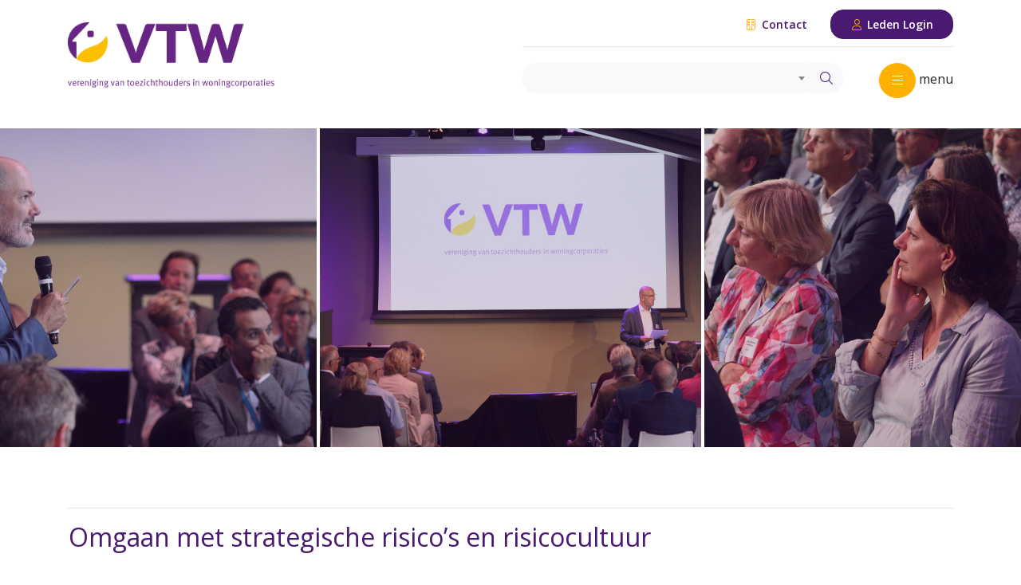

--- FILE ---
content_type: text/html; charset=UTF-8
request_url: https://vtw.nl/nieuwsbrief/150/artikel/1164
body_size: 13664
content:
<!DOCTYPE html>
<html lang="en">
<head>
    <meta charset="utf-8">
    <meta http-equiv="X-UA-Compatible" content="IE=edge">
    <meta name="viewport" content="width=device-width, initial-scale=1">
    
    <title>Vereniging van Toezichthouders in Woningcorporaties</title>

    <link rel="stylesheet" href="https://stackpath.bootstrapcdn.com/bootstrap/4.3.1/css/bootstrap.min.css" integrity="sha384-ggOyR0iXCbMQv3Xipma34MD+dH/1fQ784/j6cY/iJTQUOhcWr7x9JvoRxT2MZw1T" crossorigin="anonymous">

    <link media="all" type="text/css" rel="stylesheet" href="https://vtw.nl/assets/site/plugins/toastr/toastr.min.css">
    <link media="all" type="text/css" rel="stylesheet" href="https://cdnjs.cloudflare.com/ajax/libs/select2/4.0.7/css/select2.min.css">
    <link media="all" type="text/css" rel="stylesheet" href="https://vtw.nl/assets/site/plugins/star-rating/css/star-rating.min.css">

    <link media="all" type="text/css" rel="stylesheet" href="https://vtw.nl/assets/site/css/style.css?v=6">

	
	<script src="https://kit.fontawesome.com/33b386322e.js"></script>

    <!--[if lt IE 9]>
    <script src="https://oss.maxcdn.com/html5shiv/3.7.2/html5shiv.min.js"></script>
    <script src="https://oss.maxcdn.com/respond/1.4.2/respond.min.js"></script>
    <![endif]-->

    
    <!-- Google tag (gtag.js) -->
<script async src="https://www.googletagmanager.com/gtag/js?id=G-LKJDFPCEGX"></script>
<script>
  window.dataLayer = window.dataLayer || [];
  function gtag(){dataLayer.push(arguments);}
  gtag('js', new Date());

  gtag('config', 'G-LKJDFPCEGX');
</script>
</head>
<body>

<div class="top">
    <div class="container">
        <div class="row">
            <div class="col-sm-6">
                <div class="top-logo">
                    <a href="https://vtw.nl">
                        <img src="https://vtw.nl/assets/site/images/logo.png" width="330">
                    </a>
                </div>
            </div>

            <div class="col-sm-6">
                <div class="top-menu">
                    <a href="/contact" class="btn btn-sm btn-link">
                        <i class="fal fa-fw fa-building"></i>
                        Contact
                    </a>

                    <a href="https://leden.vtw.nl" class="btn btn-sm btn-secondary">
                        <i class="fal fa-fw fa-user"></i>
                        Leden Login
                    </a>
                </div>

                <div class="top-navigation">
                    <form method="GET" action="https://vtw.nl/zoekresultaten" accept-charset="UTF-8" id="search-form" class="search">
                    <div class="form-row">
                        <div class="form-group col-9">
                            <div class="input-group mb-3">
                                <select class="form-control searchfield" name="q"><option value="" selected="selected"></option><option value="Aad Koster">Aad Koster</option><option value="aanmelding / contributie / opzegging lidmaatschap VTW">aanmelding / contributie / opzegging lidmaatschap VTW</option><option value="aansprakelijkheid">aansprakelijkheid</option><option value="aanspreekbare commissaris">aanspreekbare commissaris</option><option value="aantal commissariaten / limiteringsregeling BW / maximum aantal">aantal commissariaten / limiteringsregeling BW / maximum aantal</option><option value="accountant / accountantskosten">accountant / accountantskosten</option><option value="accountantsprotocol">accountantsprotocol</option><option value="achmea">achmea</option><option value="actueel in de volkshuisvesting / politiek nieuwsoverzicht">actueel in de volkshuisvesting / politiek nieuwsoverzicht</option><option value="adr">adr</option><option value="adviesbureaus RvC corporatiesector">adviesbureaus RvC corporatiesector</option><option value="Aedes">Aedes</option><option value="Aedes benchmark">Aedes benchmark</option><option value="Aedes Magazine">Aedes Magazine</option><option value="aedes spreekuur">aedes spreekuur</option><option value="Akkoord Woonbond en Aedes">Akkoord Woonbond en Aedes</option><option value="Algemene ledenvergadering VTW / ALV VTW">Algemene ledenvergadering VTW / ALV VTW</option><option value="ambitie">ambitie</option><option value="Analyse woonbeleving">Analyse woonbeleving</option><option value="arbeidsovereenkomst bestuurder">arbeidsovereenkomst bestuurder</option><option value="Arjan Nieborg">Arjan Nieborg</option><option value="armoede">armoede</option><option value="Arnold Pureveen">Arnold Pureveen</option><option value="Artificial Intelligence / ai">Artificial Intelligence / ai</option><option value="asielnoodmaatregelenwet">asielnoodmaatregelenwet</option><option value="ATAD">ATAD</option><option value="auditcommissie RvC">auditcommissie RvC</option><option value="Autoriteit woningcorporaties / Aw">Autoriteit woningcorporaties / Aw</option><option value="Avicenna">Avicenna</option><option value="banengroei">banengroei</option><option value="Bas Sievers">Bas Sievers</option><option value="belangenbehartiging">belangenbehartiging</option><option value="beleidsregels Aw">beleidsregels Aw</option><option value="beleidswaarde">beleidswaarde</option><option value="belet / ontstentenis commissaris">belet / ontstentenis commissaris</option><option value="beloning / bezoldiging / honorering commissaris">beloning / bezoldiging / honorering commissaris</option><option value="beloning / bezoldiging bestuurder">beloning / bezoldiging bestuurder</option><option value="benoeming bestuurder">benoeming bestuurder</option><option value="benoeming commissaris">benoeming commissaris</option><option value="benoemingsduur / benoemingstermijn / zittingsduur / zittingstermijn commissaris">benoemingsduur / benoemingstermijn / zittingsduur / zittingstermijn commissaris</option><option value="beoordelingskader Aw-WSW">beoordelingskader Aw-WSW</option><option value="Besluit toegelaten instellingen volkshuisvesting / BTIV">Besluit toegelaten instellingen volkshuisvesting / BTIV</option><option value="besluitvorming RvC">besluitvorming RvC</option><option value="bestaanszekerheid">bestaanszekerheid</option><option value="bestuur VTW">bestuur VTW</option><option value="bestuurssecretaris / ondersteuning RvC">bestuurssecretaris / ondersteuning RvC</option><option value="betaalbaarheid wonen ">betaalbaarheid wonen </option><option value="betaalbaarheidseis">betaalbaarheidseis</option><option value="bewonersparticipatie">bewonersparticipatie</option><option value="bindende voordracht / voordrachtsrecht">bindende voordracht / voordrachtsrecht</option><option value="biodiversiteit / circulariteit /duurzaamheid /energietransitie / klimaatadaptatie / verduurzaming">biodiversiteit / circulariteit /duurzaamheid /energietransitie / klimaatadaptatie / verduurzaming</option><option value="Blik op de Commissaris">Blik op de Commissaris</option><option value="Blik op de RvC">Blik op de RvC</option><option value="boardroom dynamics">boardroom dynamics</option><option value="bodemdaling / bodemverzakking / funderingsproblematiek">bodemdaling / bodemverzakking / funderingsproblematiek</option><option value="bouwdag">bouwdag</option><option value="Bouwstromen">Bouwstromen</option><option value="btw plicht / btw ondernemerschap commissaris">btw plicht / btw ondernemerschap commissaris</option><option value="bureau VTW / verenigingsbureau VTW">bureau VTW / verenigingsbureau VTW</option><option value="CAO / CAO Woondiensten">CAO / CAO Woondiensten</option><option value="Carla Tijhuis">Carla Tijhuis</option><option value="casus / praktijkvoorbeeld RvC">casus / praktijkvoorbeeld RvC</option><option value="commissaris van de toekomst">commissaris van de toekomst</option><option value="commissarissenonderzoek">commissarissenonderzoek</option><option value="Commissarissenpool VTW">Commissarissenpool VTW</option><option value="commissie governancecode woningcorporaties">commissie governancecode woningcorporaties</option><option value="commissie van aanbeveling en beroep">commissie van aanbeveling en beroep</option><option value="commissies VTW">commissies VTW</option><option value="competenties commissaris">competenties commissaris</option><option value="conceptueel bouwen / flexwonen / industrieel / tijdelijk bouwen">conceptueel bouwen / flexwonen / industrieel / tijdelijk bouwen</option><option value="congres / congrestival / ledencongres">congres / congrestival / ledencongres</option><option value="Conny Heemskerk">Conny Heemskerk</option><option value="controlfunctie / controller">controlfunctie / controller</option><option value="Corporaties op een kantelpunt">Corporaties op een kantelpunt</option><option value="crisisaanpak">crisisaanpak</option><option value="CSRD / CSDDD">CSRD / CSDDD</option><option value="cultuur en gedrag">cultuur en gedrag</option><option value="definitie sociale huur">definitie sociale huur</option><option value="denktank toekomst toezicht">denktank toekomst toezicht</option><option value="Dialoogtafels Governancecode">Dialoogtafels Governancecode</option><option value="digitalisering / informatisering / ICT">digitalisering / informatisering / ICT</option><option value="dilemma&#039;s">dilemma&#039;s</option><option value="directeur VTW">directeur VTW</option><option value="disconteringsvoet">disconteringsvoet</option><option value="diversiteit / inclusiviteit">diversiteit / inclusiviteit</option><option value="Docentendag">Docentendag</option><option value="dpi">dpi</option><option value="duurzaam prestatiemodel/DPM">duurzaam prestatiemodel/DPM</option><option value="duurzame inzetbaarheid">duurzame inzetbaarheid</option><option value="Edwin Jansen">Edwin Jansen</option><option value="Eelkje van de Kuilen">Eelkje van de Kuilen</option><option value="effectief toezichthouden">effectief toezichthouden</option><option value="effectief vergaderen">effectief vergaderen</option><option value="EFG-labels">EFG-labels</option><option value="Egbert de Vries">Egbert de Vries</option><option value="eindejaarsboodschap">eindejaarsboodschap</option><option value="energiearmoede">energiearmoede</option><option value="energielabel">energielabel</option><option value="ESG">ESG</option><option value="ESG rapportage">ESG rapportage</option><option value="Europese Commissie">Europese Commissie</option><option value="evaluatie Woningwet 2015">evaluatie Woningwet 2015</option><option value="extern toezicht">extern toezicht</option><option value="Farid Tabarki">Farid Tabarki</option><option value="feestdagen">feestdagen</option><option value="fictieve dienstbetrekking">fictieve dienstbetrekking</option><option value="financieel beleid">financieel beleid</option><option value="financieel toezicht">financieel toezicht</option><option value="financiële commissie">financiële commissie</option><option value="fiscaliteit">fiscaliteit</option><option value="fit en proper toets / geschiktheids- en betrouwbaarheidstoets / G&amp;B toets / GenB toets / zienswijze Aw">fit en proper toets / geschiktheids- en betrouwbaarheidstoets / G&amp;B toets / GenB toets / zienswijze Aw</option><option value="follow the money">follow the money</option><option value="Frank Peters">Frank Peters</option><option value="Frank Roerdinkholder">Frank Roerdinkholder</option><option value="fraude">fraude</option><option value="fraudebestrijding">fraudebestrijding</option><option value="functioneren intern toezicht">functioneren intern toezicht</option><option value="fusie / samenwerking">fusie / samenwerking</option><option value="Gelderland">Gelderland</option><option value="gemengd wonen">gemengd wonen</option><option value="geschiktheidsmatrix">geschiktheidsmatrix</option><option value="geschillencommissie woningcorporaties">geschillencommissie woningcorporaties</option><option value="gewoon wonen">gewoon wonen</option><option value="gezocht: traineeplekken">gezocht: traineeplekken</option><option value="gezondheid">gezondheid</option><option value="goed bestuur en toezicht">goed bestuur en toezicht</option><option value="Goed bestuur voor iedereen">Goed bestuur voor iedereen</option><option value="goed intern toezicht">goed intern toezicht</option><option value="goed verhuurderschap">goed verhuurderschap</option><option value="governance in 100 woorden">governance in 100 woorden</option><option value="governance van lokale netwerken">governance van lokale netwerken</option><option value="governance-inspectie">governance-inspectie</option><option value="governancecode woningcorporaties">governancecode woningcorporaties</option><option value="governancescores visitatie">governancescores visitatie</option><option value="grensoverschrijdend gedrag">grensoverschrijdend gedrag</option><option value="groeikernen">groeikernen</option><option value="grondbeleid">grondbeleid</option><option value="grondgebonden">grondgebonden</option><option value="grondprijs">grondprijs</option><option value="Handreiking arbeidsovereenkomst statutair bestuurder">Handreiking arbeidsovereenkomst statutair bestuurder</option><option value="handreiking de huurderscommissaris">handreiking de huurderscommissaris</option><option value="handreiking fiscaliteit">handreiking fiscaliteit</option><option value="handreiking integriteit">handreiking integriteit</option><option value="handreiking opnieuw beoordelen vastgoedbezit/vastgoed in eigen (privé) bezit">handreiking opnieuw beoordelen vastgoedbezit/vastgoed in eigen (privé) bezit</option><option value="Hartger Wassink">Hartger Wassink</option><option value="herbenoeming commissaris na fusie">herbenoeming commissaris na fusie</option><option value="herijkte NPA">herijkte NPA</option><option value="Hoeders van Maatschappelijke Waarde">Hoeders van Maatschappelijke Waarde</option><option value="hospitaverhuur">hospitaverhuur</option><option value="houding en gedrag">houding en gedrag</option><option value="huishoudelijk reglement VTW">huishoudelijk reglement VTW</option><option value="Huisvestingswet">Huisvestingswet</option><option value="hulplijn commissaris">hulplijn commissaris</option><option value="huurbevriezing">huurbevriezing</option><option value="Huurcommissie">Huurcommissie</option><option value="huurderscommissaris">huurderscommissaris</option><option value="huurdersorganisatie / huurdersvereniging">huurdersorganisatie / huurdersvereniging</option><option value="huurdersparticipatie">huurdersparticipatie</option><option value="huurderswelzijn">huurderswelzijn</option><option value="huurtoeslag">huurtoeslag</option><option value="IBO-rapport">IBO-rapport</option><option value="idsinga">idsinga</option><option value="in- en uitstroom bestuurders">in- en uitstroom bestuurders</option><option value="informatisering">informatisering</option><option value="ingehuurde bestuurder">ingehuurde bestuurder</option><option value="inkomensgrens">inkomensgrens</option><option value="innovatie">innovatie</option><option value="inspiratiegroep">inspiratiegroep</option><option value="integriteit">integriteit</option><option value="interim bestuurder">interim bestuurder</option><option value="intern toezicht">intern toezicht</option><option value="intern toezicht en de Woningwet">intern toezicht en de Woningwet</option><option value="internetconsultatie moderniseren projectsteun">internetconsultatie moderniseren projectsteun</option><option value="intervisie">intervisie</option><option value="introductie">introductie</option><option value="introductiecursus">introductiecursus</option><option value="introductieprogramma">introductieprogramma</option><option value="investeringsfonds">investeringsfonds</option><option value="IPKW">IPKW</option><option value="isicobeheer">isicobeheer</option><option value="Jaarlezing GB&amp;T">Jaarlezing GB&amp;T</option><option value="jaaroverzicht">jaaroverzicht</option><option value="jaarplan VTW / jaarverslag VTW / meerjarenstrategie VTW">jaarplan VTW / jaarverslag VTW / meerjarenstrategie VTW</option><option value="jaarverslag RvC">jaarverslag RvC</option><option value="Jannes van Loon">Jannes van Loon</option><option value="Jonge commissaris">Jonge commissaris</option><option value="jonge toezichthouders">jonge toezichthouders</option><option value="Kalian Sams">Kalian Sams</option><option value="Karen Kruijthof">Karen Kruijthof</option><option value="kerstboodschap">kerstboodschap</option><option value="klachtenprocedure">klachtenprocedure</option><option value="klankbordrol">klankbordrol</option><option value="kleine corporatie">kleine corporatie</option><option value="klimaatadaptatie">klimaatadaptatie</option><option value="klimaatakkoord">klimaatakkoord</option><option value="klokkenluidersregeling">klokkenluidersregeling</option><option value="koersplan">koersplan</option><option value="Koos Parie">Koos Parie</option><option value="kosten / vergoedingen commissaris">kosten / vergoedingen commissaris</option><option value="kracht en tegenkracht">kracht en tegenkracht</option><option value="kwetsbare groepen">kwetsbare groepen</option><option value="KWH">KWH</option><option value="Landelijk actieplan studentenhuisvesting">Landelijk actieplan studentenhuisvesting</option><option value="lang leven thuis">lang leven thuis</option><option value="langzittende bestuurders">langzittende bestuurders</option><option value="ledenbeheer">ledenbeheer</option><option value="Ledenfestival">Ledenfestival</option><option value="ledenonderzoek">ledenonderzoek</option><option value="ledensurvey">ledensurvey</option><option value="leefbaarheid">leefbaarheid</option><option value="leergang aankomend commissarissen">leergang aankomend commissarissen</option><option value="leergang nieuwe commissaris">leergang nieuwe commissaris</option><option value="leergang voorzitter">leergang voorzitter</option><option value="legitimiteit">legitimiteit</option><option value="leiderschap">leiderschap</option><option value="leidraad toegankelijk bouwen">leidraad toegankelijk bouwen</option><option value="lelylijn">lelylijn</option><option value="Liesbeth Spies">Liesbeth Spies</option><option value="LinkedIn">LinkedIn</option><option value="Lisette Vos">Lisette Vos</option><option value="lokale monitor wonen">lokale monitor wonen</option><option value="lunchwebinar">lunchwebinar</option><option value="maatschappelijke meerwaarde">maatschappelijke meerwaarde</option><option value="maatschappelijke onderneming">maatschappelijke onderneming</option><option value="madlener">madlener</option><option value="managementboek">managementboek</option><option value="manifest">manifest</option><option value="Marike Bonhof">Marike Bonhof</option><option value="markttoets / marktverkenning">markttoets / marktverkenning</option><option value="marktverkenning">marktverkenning</option><option value="marktwaarde">marktwaarde</option><option value="marktwaardering">marktwaardering</option><option value="Martin Van Rijn">Martin Van Rijn</option><option value="masterclass">masterclass</option><option value="Masterclass toezicht op transities in zorg, welzijn en wonen">Masterclass toezicht op transities in zorg, welzijn en wonen</option><option value="MECC">MECC</option><option value="medewerker ledenbeheer en beleidsondersteuning">medewerker ledenbeheer en beleidsondersteuning</option><option value="mediation">mediation</option><option value="meerjarenbegroting">meerjarenbegroting</option><option value="meldplicht RvC">meldplicht RvC</option><option value="Meldpunt Integriteit Woningcorporaties">Meldpunt Integriteit Woningcorporaties</option><option value="mensen met schulden">mensen met schulden</option><option value="methodiek 7">methodiek 7</option><option value="Michael de Groot">Michael de Groot</option><option value="middenhuur">middenhuur</option><option value="mkw-platform">mkw-platform</option><option value="Modelregeling melding misstanden">Modelregeling melding misstanden</option><option value="modelreglement financieel beleid en beheer">modelreglement financieel beleid en beheer</option><option value="modelreglementen corporatie">modelreglementen corporatie</option><option value="modelreglementen RvC">modelreglementen RvC</option><option value="modelstatuten / statuten corporatie">modelstatuten / statuten corporatie</option><option value="mona keijzer">mona keijzer</option><option value="Monique Meeuwisse">Monique Meeuwisse</option><option value="Nationale prestatieafspraken/NPA">Nationale prestatieafspraken/NPA</option><option value="Nationale woon- en bouwagenda">Nationale woon- en bouwagenda</option><option value="netwerkorganisatie">netwerkorganisatie</option><option value="netwerkrol">netwerkrol</option><option value="nieuwbouw">nieuwbouw</option><option value="nieuwsbrief VTW">nieuwsbrief VTW</option><option value="normhuren">normhuren</option><option value="nplv">nplv</option><option value="NVBW">NVBW</option><option value="nvtz">nvtz</option><option value="objectieve besluitvorming">objectieve besluitvorming</option><option value="omgevingswet">omgevingswet</option><option value="onafhankelijkheid">onafhankelijkheid</option><option value="onderhoud">onderhoud</option><option value="ondernemingsraad">ondernemingsraad</option><option value="ongezegde in de boardroom">ongezegde in de boardroom</option><option value="online college">online college</option><option value="online stemmen">online stemmen</option><option value="onrendabele top">onrendabele top</option><option value="ontslag commissaris">ontslag commissaris</option><option value="ontwikkelkompas">ontwikkelkompas</option><option value="onverenigbaarheden">onverenigbaarheden</option><option value="onverenigbaarheden bestuur">onverenigbaarheden bestuur</option><option value="opdrachtgeverschap">opdrachtgeverschap</option><option value="opgaven en middelen">opgaven en middelen</option><option value="opinie">opinie</option><option value="oproep recensie">oproep recensie</option><option value="oproep werkgroep">oproep werkgroep</option><option value="Organisatie van Openbaar Belang / OOB">Organisatie van Openbaar Belang / OOB</option><option value="organisatienetwerk">organisatienetwerk</option><option value="ouderen">ouderen</option><option value="ouderenhuisvesting">ouderenhuisvesting</option><option value="ouderenwoningen">ouderenwoningen</option><option value="overdrachtsbelasting">overdrachtsbelasting</option><option value="P&amp;O monitor Aedes">P&amp;O monitor Aedes</option><option value="Parlementaire Enquête Woningcorporaties">Parlementaire Enquête Woningcorporaties</option><option value="Paul Smeulders">Paul Smeulders</option><option value="permanente educatie / PE commissaris">permanente educatie / PE commissaris</option><option value="persoonsgegevens">persoonsgegevens</option><option value="peter hendriks">peter hendriks</option><option value="Pieter Kuypers">Pieter Kuypers</option><option value="planbatenheffing">planbatenheffing</option><option value="podcast">podcast</option><option value="podcast De Woonkamer">podcast De Woonkamer</option><option value="podcast VTW">podcast VTW</option><option value="position paper">position paper</option><option value="prestatieafspraken Woningwet">prestatieafspraken Woningwet</option><option value="prettig samen leven">prettig samen leven</option><option value="privacy">privacy</option><option value="professionaliseren door zelfreflectie">professionaliseren door zelfreflectie</option><option value="profielschets bestuurder">profielschets bestuurder</option><option value="programmaraad">programmaraad</option><option value="projectsteun">projectsteun</option><option value="projectsteun midden-Holland">projectsteun midden-Holland</option><option value="projectwet">projectwet</option><option value="provinciale woningbouwafspraken">provinciale woningbouwafspraken</option><option value="psychologische veiligheid">psychologische veiligheid</option><option value="publicaties VTW">publicaties VTW</option><option value="raad van de toekomst">raad van de toekomst</option><option value="randvoorwaarden goed intern toezicht">randvoorwaarden goed intern toezicht</option><option value="ravijnjaar">ravijnjaar</option><option value="recensie">recensie</option><option value="Referentie Grootboek Schema / RGS">Referentie Grootboek Schema / RGS</option><option value="regeerakkoord">regeerakkoord</option><option value="regelgeving">regelgeving</option><option value="Regeling toegelaten instelingen volkshuisvesting / RTIV">Regeling toegelaten instelingen volkshuisvesting / RTIV</option><option value="regiewet">regiewet</option><option value="regiobijeenkomsten">regiobijeenkomsten</option><option value="regiodeals">regiodeals</option><option value="regionale samenwerking">regionale samenwerking</option><option value="relatie bestuur en toezicht">relatie bestuur en toezicht</option><option value="relatie intern en extern toezicht">relatie intern en extern toezicht</option><option value="RES">RES</option><option value="richtlijnen jaarverslag">richtlijnen jaarverslag</option><option value="rijksbegroting">rijksbegroting</option><option value="Rijswijk wonen">Rijswijk wonen</option><option value="risico&#039;s woningtoewijzing">risico&#039;s woningtoewijzing</option><option value="risicobeoordelingsmodel WSW">risicobeoordelingsmodel WSW</option><option value="risicomanagement">risicomanagement</option><option value="Rob Haans">Rob Haans</option><option value="Robin van Leijen">Robin van Leijen</option><option value="route / routebeschrijving naar VTW">route / routebeschrijving naar VTW</option><option value="RvC als team / samenstelling RvC">RvC als team / samenstelling RvC</option><option value="RvC commissie maatschappij">RvC commissie maatschappij</option><option value="RvC is niet de baas">RvC is niet de baas</option><option value="RvC van de Toekomst">RvC van de Toekomst</option><option value="S-curve">S-curve</option><option value="scenarioplanning">scenarioplanning</option><option value="scheiding DAEB niet-DAEB">scheiding DAEB niet-DAEB</option><option value="sectorcommissie">sectorcommissie</option><option value="sectorcommissiepool">sectorcommissiepool</option><option value="selectie en remuneratiecommissie RvC">selectie en remuneratiecommissie RvC</option><option value="seminar">seminar</option><option value="SFT">SFT</option><option value="Slimmer kopen">Slimmer kopen</option><option value="sloop en renovatie">sloop en renovatie</option><option value="sociaal huurakkoord">sociaal huurakkoord</option><option value="sociale veiligheid">sociale veiligheid</option><option value="solidariteit">solidariteit</option><option value="splitsen">splitsen</option><option value="splitsing">splitsing</option><option value="Splitsingstool">Splitsingstool</option><option value="staat van de corporatiesector">staat van de corporatiesector</option><option value="staat van de volkshuisvesting">staat van de volkshuisvesting</option><option value="staat van de woningmarkt">staat van de woningmarkt</option><option value="staat van het intern toezicht">staat van het intern toezicht</option><option value="Staatssteunregels">Staatssteunregels</option><option value="stakeholdermanagement">stakeholdermanagement</option><option value="statushouders">statushouders</option><option value="statuten VTW">statuten VTW</option><option value="stem van de jonge commissaris">stem van de jonge commissaris</option><option value="stikstof">stikstof</option><option value="STOER">STOER</option><option value="Supervisie Limburg">Supervisie Limburg</option><option value="svh">svh</option><option value="svoh">svoh</option><option value="SVWN">SVWN</option><option value="Symposium Sociale Koop">Symposium Sociale Koop</option><option value="teamvorming">teamvorming</option><option value="tegenstrijdige belangen / (schijn van) belangenverstrengeling">tegenstrijdige belangen / (schijn van) belangenverstrengeling</option><option value="terugblik">terugblik</option><option value="tijdelijke vervanging bestuurder / waarneming door commissaris">tijdelijke vervanging bestuurder / waarneming door commissaris</option><option value="toegankelijkheid van gebouwen">toegankelijkheid van gebouwen</option><option value="toekomst van het toezicht">toekomst van het toezicht</option><option value="Toekomstgericht Toezichthouden">Toekomstgericht Toezichthouden</option><option value="toezicht in de praktijk">toezicht in de praktijk</option><option value="Toezicht met Passie">Toezicht met Passie</option><option value="Toezicht op vastgoedinvesteringen">Toezicht op vastgoedinvesteringen</option><option value="Toezichthouder van de toekomst">Toezichthouder van de toekomst</option><option value="toezichtrapport">toezichtrapport</option><option value="toezichtrol">toezichtrol</option><option value="toezichtspel">toezichtspel</option><option value="toezichtsrapport">toezichtsrapport</option><option value="toezichtvisie">toezichtvisie</option><option value="tools">tools</option><option value="topfunctionarissen niet in dienstbetrekking">topfunctionarissen niet in dienstbetrekking</option><option value="traineeship">traineeship</option><option value="transformatiefaciliteit">transformatiefaciliteit</option><option value="transparantie">transparantie</option><option value="Trendbeeld SVWN">Trendbeeld SVWN</option><option value="Trudo">Trudo</option><option value="uitbetaling beloning / bezoldiging / honorering commissaris">uitbetaling beloning / bezoldiging / honorering commissaris</option><option value="vacature">vacature</option><option value="vacature toezichthouder">vacature toezichthouder</option><option value="vacature(s)">vacature(s)</option><option value="van de voorzitter">van de voorzitter</option><option value="verantwoorde rebelie">verantwoorde rebelie</option><option value="verantwoording">verantwoording</option><option value="verdraaide organisaties">verdraaide organisaties</option><option value="verenigingsorganisatie VTW">verenigingsorganisatie VTW</option><option value="verhuurderheffing">verhuurderheffing</option><option value="verkiezingen">verkiezingen</option><option value="Verkiezingen">Verkiezingen</option><option value="visie">visie</option><option value="visitatie">visitatie</option><option value="visitaties">visitaties</option><option value="vitaliteit en vertrouwen">vitaliteit en vertrouwen</option><option value="VNG">VNG</option><option value="voca">voca</option><option value="VOG NP">VOG NP</option><option value="volkshuisvestelijke prestaties">volkshuisvestelijke prestaties</option><option value="volkshuisvestingsfonds">volkshuisvestingsfonds</option><option value="voorrand statushouders">voorrand statushouders</option><option value="vooruitstrevend bouwen">vooruitstrevend bouwen</option><option value="voorzitter Aedes">voorzitter Aedes</option><option value="voorzitter RvC">voorzitter RvC</option><option value="voorzitter VTW">voorzitter VTW</option><option value="VPB">VPB</option><option value="vro">vro</option><option value="VTW">VTW</option><option value="VTW Academie">VTW Academie</option><option value="VTW Bouwdag">VTW Bouwdag</option><option value="VTW podcast">VTW podcast</option><option value="VTW Prinsjesdag webinar">VTW Prinsjesdag webinar</option><option value="VTW Serious Game / serious game">VTW Serious Game / serious game</option><option value="VTW Toezichtspel">VTW Toezichtspel</option><option value="vuca">vuca</option><option value="Waarde van Wonen">Waarde van Wonen</option><option value="waardenmodel governancecode">waardenmodel governancecode</option><option value="warmtepompen">warmtepompen</option><option value="werkcultuur">werkcultuur</option><option value="werkgeversrol">werkgeversrol</option><option value="werkgroep digitalisering en informatievoorziening">werkgroep digitalisering en informatievoorziening</option><option value="werkgroep duurzaamheid">werkgroep duurzaamheid</option><option value="werkgroep maatschappij en huurdersbelangen">werkgroep maatschappij en huurdersbelangen</option><option value="werkgroep Nationale prestatieafspraken">werkgroep Nationale prestatieafspraken</option><option value="werkgroep opgaven en middelen">werkgroep opgaven en middelen</option><option value="werkgroep werkgeversrol">werkgroep werkgeversrol</option><option value="werkgroepen">werkgroepen</option><option value="werving en selectie bestuurder">werving en selectie bestuurder</option><option value="werving en selectie commissaris">werving en selectie commissaris</option><option value="Wessel Tiessens">Wessel Tiessens</option><option value="Wet Basisverzekering Arbeidsongeschiktheid Zelfstandigen (BAZ)">Wet Basisverzekering Arbeidsongeschiktheid Zelfstandigen (BAZ)</option><option value="Wet bestuur en toezicht rechtspersonen">Wet bestuur en toezicht rechtspersonen</option><option value="wet betaalbare huur">wet betaalbare huur</option><option value="wet collectieve warmte">wet collectieve warmte</option><option value="wet Deregulering Beoordeling Arbeidsrelatie (DBA)">wet Deregulering Beoordeling Arbeidsrelatie (DBA)</option><option value="Wet goed verhuurderschap">Wet goed verhuurderschap</option><option value="Wet Kwaliteitsborging voor het Bouwen">Wet Kwaliteitsborging voor het Bouwen</option><option value="Wet Normering Topinkomens / WNT">Wet Normering Topinkomens / WNT</option><option value="Wet versterking regie volkshuisvesting / WVRV">Wet versterking regie volkshuisvesting / WVRV</option><option value="Wet- en regelgeving">Wet- en regelgeving</option><option value="WGO Water">WGO Water</option><option value="wijkcoördinator">wijkcoördinator</option><option value="wonen, zorg &amp; welzijn">wonen, zorg &amp; welzijn</option><option value="woningbouwvereniging">woningbouwvereniging</option><option value="woningdeelstrategieën">woningdeelstrategieën</option><option value="woningdelen">woningdelen</option><option value="woningmarktverkenning">woningmarktverkenning</option><option value="woningmartkregio">woningmartkregio</option><option value="woningruil">woningruil</option><option value="Woningwet 2015">Woningwet 2015</option><option value="woningzoekenden">woningzoekenden</option><option value="Woonbond">Woonbond</option><option value="wooncoöperatie">wooncoöperatie</option><option value="Woonruimteverdeling">Woonruimteverdeling</option><option value="woontop">woontop</option><option value="Wouter Beekers">Wouter Beekers</option><option value="WSW">WSW</option><option value="XL corporaties">XL corporaties</option><option value="ymere">ymere</option><option value="Zef Hemel">Zef Hemel</option><option value="zelfevaluatie online">zelfevaluatie online</option><option value="zelfevaluatie RvC">zelfevaluatie RvC</option><option value="Zeno Winkels">Zeno Winkels</option><option value="Zeven nieuwe vinkjes">Zeven nieuwe vinkjes</option><option value="zorgindicatie">zorgindicatie</option></select>
                                <div class="input-group-append">
                                    <button class="btn btn-info" type="submit">
                                        <i class="fal fa-search"></i>
                                    </button>
                                </div>
                            </div>
                        </div>

                        <div class="form-group col-3 text-right">
                            <button type="button" class="btn btn-primary btn-nav rounded-circle collapsed" data-toggle="collapse" href="#top-nav-collapse">
                                <i class="fal fa-fw fa-times"></i>
                            </button>
                            menu
                        </div>
                    </div>
                    </form>
                </div>
            </div>
        </div>
    </div>
</div>

<div class="top-nav collapse" id="top-nav-collapse">
    <div class="container">
        <div class="row">
                    <div class="col-sm-3">
                <ul class="fa-ul">
                    <li class="top-nav-parent">
                        <span class="fa-li"><i class="fal fa-angle-right"></i></span>
                        <a href="https://vtw.nl/over-vtw">
    Over de VTW
</a>
                                                    <ul class="fa-ul">
                                                                    <li class="top-nav-child">
                                        <span class="fa-li">&bull;</span>
                                        <a href="https://vtw.nl/lidmaatschap-en-lidmaatschapseisen">
    Aanmelding lidmaatschap &amp; lidmaatschapseisen
</a>
                                                                            </li>
                                                                    <li class="top-nav-child">
                                        <span class="fa-li">&bull;</span>
                                        <a href="https://vtw.nl/andere-belanghouders-in-de-sector">
    Belanghouders
</a>
                                                                            </li>
                                                                    <li class="top-nav-child">
                                        <span class="fa-li">&bull;</span>
                                        <a href="https://vtw.nl/contact">
    Contact
</a>
                                                                            </li>
                                                                    <li class="top-nav-child">
                                        <span class="fa-li">&bull;</span>
                                        <a href="https://vtw.nl/jaarplan-jaarverslag">
    Jaarplan &amp; Jaarverslag
</a>
                                                                            </li>
                                                                    <li class="top-nav-child">
                                        <span class="fa-li">&bull;</span>
                                        <a href="https://vtw.nl/ledencongres">
    Ledencongres
</a>
                                                                                    <a href="#collapse-nav-102" data-toggle="collapse">
                                                <i class="fal fa-angle-down"></i>
                                            </a>
                                            <ul class="fa-ul collapse" id="collapse-nav-102">
                                                                                                    <li class="top-nav-child">
                                                        <span class="fa-li">-</span>
                                                        <a href="https://vtw.nl/ledencongres-2021">
    Ledencongres 2021
</a>                                                    </li>
                                                                                                    <li class="top-nav-child">
                                                        <span class="fa-li">-</span>
                                                        <a href="https://vtw.nl/ledencongres-2020">
    Ledencongres 2020
</a>                                                    </li>
                                                                                                    <li class="top-nav-child">
                                                        <span class="fa-li">-</span>
                                                        <a href="https://vtw.nl/ledencongres-2019">
    Ledencongres 2019
</a>                                                    </li>
                                                                                                    <li class="top-nav-child">
                                                        <span class="fa-li">-</span>
                                                        <a href="https://vtw.nl/congrestival-2018">
    Congrestival 2018
</a>                                                    </li>
                                                                                                    <li class="top-nav-child">
                                                        <span class="fa-li">-</span>
                                                        <a href="https://vtw.nl/ledencongres-2017">
    Ledencongres 2017
</a>                                                    </li>
                                                                                                    <li class="top-nav-child">
                                                        <span class="fa-li">-</span>
                                                        <a href="https://vtw.nl/ledencongres2016">
    Ledencongres 2016
</a>                                                    </li>
                                                                                            </ul>
                                                                            </li>
                                                                    <li class="top-nav-child">
                                        <span class="fa-li">&bull;</span>
                                        <a href="https://p.easydus.com/projects/35e8dfbb-cc39-42cd-863e-a0abbae9a0b3/views/9fa63df0-5ad6-4b48-8bd7-f73b522fa26e?format=html&amp;sig=394e2b5638682d4ad6cde9a06447e22eb77329c4ce9af0198ccacd0a2adc20c3">
    Ledenlijst corporaties
</a>
                                                                            </li>
                                                                    <li class="top-nav-child">
                                        <span class="fa-li">&bull;</span>
                                        <a href="https://vtw.nl/data/media/2023_Privacy%20Statement_v2.pdf">
    Privacy Statement
</a>
                                                                            </li>
                                                                    <li class="top-nav-child">
                                        <span class="fa-li">&bull;</span>
                                        <a href="https://vtw.nl/van-de-voorzitter">
    Van de voorzitter
</a>
                                                                            </li>
                                                                    <li class="top-nav-child">
                                        <span class="fa-li">&bull;</span>
                                        <a href="https://vtw.nl/verenigingsorganisatie">
    Verenigingsorganisatie
</a>
                                                                                    <a href="#collapse-nav-23" data-toggle="collapse">
                                                <i class="fal fa-angle-down"></i>
                                            </a>
                                            <ul class="fa-ul collapse" id="collapse-nav-23">
                                                                                                    <li class="top-nav-child">
                                                        <span class="fa-li">-</span>
                                                        <a href="https://vtw.nl/ALV">
    ALV
</a>                                                    </li>
                                                                                                    <li class="top-nav-child">
                                                        <span class="fa-li">-</span>
                                                        <a href="https://vtw.nl/bestuur">
    Bestuur
</a>                                                    </li>
                                                                                                    <li class="top-nav-child">
                                                        <span class="fa-li">-</span>
                                                        <a href="https://vtw.nl/commissies">
    Commissies
</a>                                                    </li>
                                                                                                    <li class="top-nav-child">
                                                        <span class="fa-li">-</span>
                                                        <a href="https://www.vtw.nl/data/media/files/Huishoudelijk_Reglement_vastgesteld_door_ALV_12_juni_2025.pdf">
    HR
</a>                                                    </li>
                                                                                                    <li class="top-nav-child">
                                                        <span class="fa-li">-</span>
                                                        <a href="https://www.vtw.nl/data/media/files/Statuten_versie_ALV_2020_pdf.pdf">
    Statuten
</a>                                                    </li>
                                                                                                    <li class="top-nav-child">
                                                        <span class="fa-li">-</span>
                                                        <a href="https://vtw.nl/vtw-bureau">
    Verenigingsbureau
</a>                                                    </li>
                                                                                            </ul>
                                                                            </li>
                                                            </ul>
                                            </li>
                </ul>
            </div>
                    <div class="col-sm-3">
                <ul class="fa-ul">
                    <li class="top-nav-parent">
                        <span class="fa-li"><i class="fal fa-angle-right"></i></span>
                        <a href="https://vtw.nl/permanente-educatie-commissarissen">
    Permanente Educatie
</a>
                                                    <ul class="fa-ul">
                                                                    <li class="top-nav-child">
                                        <span class="fa-li">&bull;</span>
                                        <a href="https://vtw.nl/competenties-commissaris">
    Competenties
</a>
                                                                            </li>
                                                                    <li class="top-nav-child">
                                        <span class="fa-li">&bull;</span>
                                        <a href="https://vtw.nl/informatie-voor-aanbieders">
    Informatie PE-aanbieder
</a>
                                                                            </li>
                                                                    <li class="top-nav-child">
                                        <span class="fa-li">&bull;</span>
                                        <a href="https://vtw.nl/geschiktheidsmatrix">
    Geschiktheidsmatrix
</a>
                                                                            </li>
                                                                    <li class="top-nav-child">
                                        <span class="fa-li">&bull;</span>
                                        <a href="https://www.vtw.nl/ontwikkelkompas">
    Ontwikkelkompas
</a>
                                                                            </li>
                                                                    <li class="top-nav-child">
                                        <span class="fa-li">&bull;</span>
                                        <a href="https://vtw.nl/pe-aanbod">
    PE-aanbod
</a>
                                                                            </li>
                                                                    <li class="top-nav-child">
                                        <span class="fa-li">&bull;</span>
                                        <a href="https://vtw.nl/pe_systeem_q_a">
    PE-systeem: Q&amp;A
</a>
                                                                            </li>
                                                                    <li class="top-nav-child">
                                        <span class="fa-li">&bull;</span>
                                        <a href="https://leden.vtw.nl/points">
    Registreer uw PE-punten
</a>
                                                                            </li>
                                                                    <li class="top-nav-child">
                                        <span class="fa-li">&bull;</span>
                                        <a href="https://www.vtw-academie.nl">
    VTW Academie
</a>
                                                                            </li>
                                                            </ul>
                                            </li>
                </ul>
            </div>
                    <div class="col-sm-3">
                <ul class="fa-ul">
                    <li class="top-nav-parent">
                        <span class="fa-li"><i class="fal fa-angle-right"></i></span>
                        <a href="https://vtw.nl/praktische-informatie-voor-de-corporatiecommissaris">
    Praktische informatie
</a>
                                                    <ul class="fa-ul">
                                                                    <li class="top-nav-child">
                                        <span class="fa-li">&bull;</span>
                                        <a href="https://vtw.nl/aansprakelijkheidsverzekering">
    Aansprakelijkheid
</a>
                                                                            </li>
                                                                    <li class="top-nav-child">
                                        <span class="fa-li">&bull;</span>
                                        <a href="https://vtw.nl/accountantskantoren">
    Accountantskantoren
</a>
                                                                            </li>
                                                                    <li class="top-nav-child">
                                        <span class="fa-li">&bull;</span>
                                        <a href="https://vtw.nl/adviesbureaus">
    Adviesbureaus
</a>
                                                                            </li>
                                                                    <li class="top-nav-child">
                                        <span class="fa-li">&bull;</span>
                                        <a href="https://vtw.nl/benoemingstermijn">
    Benoeming en termijn
</a>
                                                                            </li>
                                                                    <li class="top-nav-child">
                                        <span class="fa-li">&bull;</span>
                                        <a href="https://vtw.nl/commissarissenpool">
    Commissarissenpool
</a>
                                                                            </li>
                                                                    <li class="top-nav-child">
                                        <span class="fa-li">&bull;</span>
                                        <a href="https://vtw.nl/hulplijn-commissarissen">
    Hulplijn Commissaris
</a>
                                                                            </li>
                                                                    <li class="top-nav-child">
                                        <span class="fa-li">&bull;</span>
                                        <a href="https://vtw.nl/kostenvergoedingen">
    Kostenvergoedingen
</a>
                                                                            </li>
                                                                    <li class="top-nav-child">
                                        <span class="fa-li">&bull;</span>
                                        <a href="https://vtw.nl/beperking-aantal-commissariaten">
    Limiteringsregeling BW
</a>
                                                                            </li>
                                                                    <li class="top-nav-child">
                                        <span class="fa-li">&bull;</span>
                                        <a href="https://vtw.nl/mediation">
    Mediation
</a>
                                                                            </li>
                                                                    <li class="top-nav-child">
                                        <span class="fa-li">&bull;</span>
                                        <a href="https://vtw.nl/uitbetaling-vergoeding">
    Uitbetaling bezoldiging
</a>
                                                                            </li>
                                                            </ul>
                                            </li>
                </ul>
            </div>
                    <div class="col-sm-3">
                <ul class="fa-ul">
                    <li class="top-nav-parent">
                        <span class="fa-li"><i class="fal fa-angle-right"></i></span>
                        <a href="https://vtw.nl/nieuws-en-publicaties">
    Nieuws en Publicaties
</a>
                                                    <ul class="fa-ul">
                                                                    <li class="top-nav-child">
                                        <span class="fa-li">&bull;</span>
                                        <a href="https://vtw.nl/nieuwsbrief">
    Nieuwsbrief
</a>
                                                                            </li>
                                                                    <li class="top-nav-child">
                                        <span class="fa-li">&bull;</span>
                                        <a href="https://vtw.nl/podcast">
    Podcast
</a>
                                                                            </li>
                                                                    <li class="top-nav-child">
                                        <span class="fa-li">&bull;</span>
                                        <a href="https://vtw.nl/overzicht-publicaties">
    Publicaties
</a>
                                                                            </li>
                                                                    <li class="top-nav-child">
                                        <span class="fa-li">&bull;</span>
                                        <a href="https://vtw.nl/blik-op-de-commissaris">
    Blik op de Commissaris
</a>
                                                                            </li>
                                                            </ul>
                                            </li>
                </ul>
            </div>
            </div>
    <div class="row">
                    <div class="col-sm-3">
                <ul class="fa-ul">
                    <li class="top-nav-parent">
                        <span class="fa-li"><i class="fal fa-angle-right"></i></span>
                        <a href="https://vtw.nl/themas">
    Thema&#039;s Volkshuisvesting
</a>
                                                    <ul class="fa-ul">
                                                                    <li class="top-nav-child">
                                        <span class="fa-li">&bull;</span>
                                        <a href="https://vtw.nl/bodemdaling-en-verzakking">
    Bodemdaling en verzakking
</a>
                                                                            </li>
                                                                    <li class="top-nav-child">
                                        <span class="fa-li">&bull;</span>
                                        <a href="https://vtw.nl/conceptueel-bouwen">
    Conceptueel bouwen
</a>
                                                                            </li>
                                                                    <li class="top-nav-child">
                                        <span class="fa-li">&bull;</span>
                                        <a href="https://vtw.nl/denktank-toekomst-toezicht">
    Denktank toekomst toezicht
</a>
                                                                            </li>
                                                                    <li class="top-nav-child">
                                        <span class="fa-li">&bull;</span>
                                        <a href="https://vtw.nl/informatisering-en-digitalisering">
    Digitalisering &amp; informatisering
</a>
                                                                            </li>
                                                                    <li class="top-nav-child">
                                        <span class="fa-li">&bull;</span>
                                        <a href="https://vtw.nl/diversiteit">
    Diversiteit
</a>
                                                                            </li>
                                                                    <li class="top-nav-child">
                                        <span class="fa-li">&bull;</span>
                                        <a href="https://vtw.nl/toezicht-op-duurzaamheid">
    Duurzaamheid
</a>
                                                                            </li>
                                                                    <li class="top-nav-child">
                                        <span class="fa-li">&bull;</span>
                                        <a href="https://vtw.nl/energietransitie">
    Energietransitie
</a>
                                                                            </li>
                                                                    <li class="top-nav-child">
                                        <span class="fa-li">&bull;</span>
                                        <a href="https://vtw.nl/financien">
    Financiën
</a>
                                                                            </li>
                                                                    <li class="top-nav-child">
                                        <span class="fa-li">&bull;</span>
                                        <a href="https://vtw.nl/relatie-intern-en-extern-toezicht-rapport-rijksuniversiteit-groningen">
    Functioneren corporatiesector - onderzoek RUG
</a>
                                                                            </li>
                                                                    <li class="top-nav-child">
                                        <span class="fa-li">&bull;</span>
                                        <a href="https://vtw.nl/publicaties/handreiking/de-route-naar-samenwerking-of-fusie/">
    Fusie en samenwerking
</a>
                                                                            </li>
                                                                    <li class="top-nav-child">
                                        <span class="fa-li">&bull;</span>
                                        <a href="https://vtw.nl/governance-lokale-netwerken">
    Governance lokale netwerken
</a>
                                                                            </li>
                                                                    <li class="top-nav-child">
                                        <span class="fa-li">&bull;</span>
                                        <a href="https://vtw.nl/integriteit">
    Integriteit
</a>
                                                                            </li>
                                                                    <li class="top-nav-child">
                                        <span class="fa-li">&bull;</span>
                                        <a href="https://vtw.nl/leefbaarheid">
    Leefbaarheid
</a>
                                                                            </li>
                                                                    <li class="top-nav-child">
                                        <span class="fa-li">&bull;</span>
                                        <a href="https://vtw.nl/nationale-prestatieafspraken">
    Nationale prestatieafspraken
</a>
                                                                            </li>
                                                                    <li class="top-nav-child">
                                        <span class="fa-li">&bull;</span>
                                        <a href="https://vtw.nl/opdrachtgeverschap">
    Opdrachtgeverschap
</a>
                                                                            </li>
                                                                    <li class="top-nav-child">
                                        <span class="fa-li">&bull;</span>
                                        <a href="https://vtw.nl/opgaven-en-middelen">
    Opgaven en middelen
</a>
                                                                            </li>
                                                                    <li class="top-nav-child">
                                        <span class="fa-li">&bull;</span>
                                        <a href="https://www.vtw.nl/toezicht-met-passie-1">
    Toezicht met Passie
</a>
                                                                            </li>
                                                                    <li class="top-nav-child">
                                        <span class="fa-li">&bull;</span>
                                        <a href="https://vtw.nl/vestia">
    Vestia
</a>
                                                                            </li>
                                                                    <li class="top-nav-child">
                                        <span class="fa-li">&bull;</span>
                                        <a href="https://vtw.nl/visitatie">
    Visitatie
</a>
                                                                            </li>
                                                                    <li class="top-nav-child">
                                        <span class="fa-li">&bull;</span>
                                        <a href="https://vtw.nl/wonen-zorg-welzijn">
    Wonen, zorg &amp; welzijn
</a>
                                                                            </li>
                                                            </ul>
                                            </li>
                </ul>
            </div>
                    <div class="col-sm-3">
                <ul class="fa-ul">
                    <li class="top-nav-parent">
                        <span class="fa-li"><i class="fal fa-angle-right"></i></span>
                        <a href="https://vtw.nl/essaybundel">
    Essaybundel ‘Wonen en samenleving in verandering’
</a>
                                                    <ul class="fa-ul">
                                                                    <li class="top-nav-child">
                                        <span class="fa-li">&bull;</span>
                                        <a href="https://vtw.nl/essay-hugo-de-jonge-op-weg-naar-opgavegericht-toezicht">
    Essay Hugo de Jonge: Op weg naar opgavegericht toezicht
</a>
                                                                            </li>
                                                                    <li class="top-nav-child">
                                        <span class="fa-li">&bull;</span>
                                        <a href="https://vtw.nl/essay-marije-van-den-berg-schimmel-is-blijkbaar-de-bedoeling">
    Essay Marije van den Berg: Schimmel is blijkbaar de bedoeling
</a>
                                                                            </li>
                                                                    <li class="top-nav-child">
                                        <span class="fa-li">&bull;</span>
                                        <a href="https://vtw.nl/essay-floor-milikowski-terug-naar-betaalbaar-en-gemeenschapsgericht-wonen">
    Essay Floor Milikowski: Terug naar betaalbaar en gemeenschapsgericht wonen
</a>
                                                                            </li>
                                                                    <li class="top-nav-child">
                                        <span class="fa-li">&bull;</span>
                                        <a href="https://vtw.nl/essay-lale-guel-ook-emancipatie-vrijheid-en-zelfs-veiligheid-staan-op-het-spel-2">
    Essay Lale Gül: Ook emancipatie, vrijheid en zelfs veiligheid staan op het spel
</a>
                                                                            </li>
                                                                    <li class="top-nav-child">
                                        <span class="fa-li">&bull;</span>
                                        <a href="https://vtw.nl/essay-carrie-it-takes-a-village-to-raise-a-child">
    Essay Carrie: It takes a village to raise a child
</a>
                                                                            </li>
                                                                    <li class="top-nav-child">
                                        <span class="fa-li">&bull;</span>
                                        <a href="https://vtw.nl/essay-reimar-von-meding-kansen-voor-de-corporatie-van-de-21e-eeuw">
    Essay Reimar von Meding: kansen voor de corporatie van de 21e eeuw
</a>
                                                                            </li>
                                                            </ul>
                                            </li>
                </ul>
            </div>
                    <div class="col-sm-3">
                <ul class="fa-ul">
                    <li class="top-nav-parent">
                        <span class="fa-li"><i class="fal fa-angle-right"></i></span>
                        <a href="https://vtw.nl/themas-rvc">
    Thema&#039;s Governance
</a>
                                                    <ul class="fa-ul">
                                                                    <li class="top-nav-child">
                                        <span class="fa-li">&bull;</span>
                                        <a href="https://vtw.nl/de-rollen-van-de-rvc">
    De rollen van de RvC
</a>
                                                                            </li>
                                                                    <li class="top-nav-child">
                                        <span class="fa-li">&bull;</span>
                                        <a href="https://vtw.nl/digimeter">
    Digimeter
</a>
                                                                            </li>
                                                                    <li class="top-nav-child">
                                        <span class="fa-li">&bull;</span>
                                        <a href="https://vtw.nl/governancecode-woningcorporaties">
    Governancecode
</a>
                                                                            </li>
                                                                    <li class="top-nav-child">
                                        <span class="fa-li">&bull;</span>
                                        <a href="https://vtw.nl/honorering">
    Honorering RvC
</a>
                                                                            </li>
                                                                    <li class="top-nav-child">
                                        <span class="fa-li">&bull;</span>
                                        <a href="https://vtw.nl/huurderscommissaris">
    Huurderscommissaris
</a>
                                                                            </li>
                                                                    <li class="top-nav-child">
                                        <span class="fa-li">&bull;</span>
                                        <a href="https://vtw.nl/onverenigbaarheden-corporatiecommissaris">
    Onverenigbaarheden
</a>
                                                                            </li>
                                                                    <li class="top-nav-child">
                                        <span class="fa-li">&bull;</span>
                                        <a href="https://www.vtw.nl/publicaties/handreiking/spel-met-meerwaarde-nieuw/">
    Relatie RvC - Accountant
</a>
                                                                            </li>
                                                                    <li class="top-nav-child">
                                        <span class="fa-li">&bull;</span>
                                        <a href="https://vtw.nl/relatie-rvc-or">
    Relatie RvC - OR
</a>
                                                                            </li>
                                                                    <li class="top-nav-child">
                                        <span class="fa-li">&bull;</span>
                                        <a href="https://vtw.nl/rvc-verslag">
    RvC Jaarverslag
</a>
                                                                            </li>
                                                                    <li class="top-nav-child">
                                        <span class="fa-li">&bull;</span>
                                        <a href="https://vtw.nl/werkgeversrol">
    Werkgeversrol
</a>
                                                                                    <a href="#collapse-nav-161" data-toggle="collapse">
                                                <i class="fal fa-angle-down"></i>
                                            </a>
                                            <ul class="fa-ul collapse" id="collapse-nav-161">
                                                                                                    <li class="top-nav-child">
                                                        <span class="fa-li">-</span>
                                                        <a href="https://www.vtw.nl/publicaties/handreiking/arbeidsovereenkomst-statutair-bestuurder/">
    Arbeidsovereenkomst bestuurder
</a>                                                    </li>
                                                                                                    <li class="top-nav-child">
                                                        <span class="fa-li">-</span>
                                                        <a href="https://vtw.nl/bezoldiging-bestuur">
    Bezoldiging bestuurder
</a>                                                    </li>
                                                                                                    <li class="top-nav-child">
                                                        <span class="fa-li">-</span>
                                                        <a href="https://vtw.nl/tijdelijke-vervanging-bestuurder-door-commissaris">
    Tijdelijke vervanging bestuurder
</a>                                                    </li>
                                                                                                    <li class="top-nav-child">
                                                        <span class="fa-li">-</span>
                                                        <a href="https://vtw.nl/werving-en-selectie-bestuurder">
    W&amp;S bestuurder
</a>                                                    </li>
                                                                                                    <li class="top-nav-child">
                                                        <span class="fa-li">-</span>
                                                        <a href="https://vtw.nl/werkgroep-werkgeversrol">
    Werkgroep Werkgeversrol
</a>                                                    </li>
                                                                                            </ul>
                                                                            </li>
                                                                    <li class="top-nav-child">
                                        <span class="fa-li">&bull;</span>
                                        <a href="https://vtw.nl/beoordelen-vastgoedbezit">
    Vastgoedbezit beoordelen
</a>
                                                                            </li>
                                                                    <li class="top-nav-child">
                                        <span class="fa-li">&bull;</span>
                                        <a href="https://vtw.nl/werving-selectie-commissaris">
    W&amp;S commissaris
</a>
                                                                            </li>
                                                                    <li class="top-nav-child">
                                        <span class="fa-li">&bull;</span>
                                        <a href="https://vtw.nl/zelfevaluatie-rvc">
    Zelfevaluatie RvC
</a>
                                                                                    <a href="#collapse-nav-157" data-toggle="collapse">
                                                <i class="fal fa-angle-down"></i>
                                            </a>
                                            <ul class="fa-ul collapse" id="collapse-nav-157">
                                                                                                    <li class="top-nav-child">
                                                        <span class="fa-li">-</span>
                                                        <a href="https://vtw.nl/veelgestelde-vragen">
    Zelfevaluatie Online: Q&amp;A
</a>                                                    </li>
                                                                                            </ul>
                                                                            </li>
                                                            </ul>
                                            </li>
                </ul>
            </div>
                    <div class="col-sm-3">
                <ul class="fa-ul">
                    <li class="top-nav-parent">
                        <span class="fa-li"><i class="fal fa-angle-right"></i></span>
                        <a href="https://vtw.nl/vacatures">
    Vacatures
</a>
                                            </li>
                </ul>
            </div>
            </div>
    <div class="row">
                    <div class="col-sm-3">
                <ul class="fa-ul">
                    <li class="top-nav-parent">
                        <span class="fa-li"><i class="fal fa-angle-right"></i></span>
                        <a href="https://vtw.nl/belangenbehartiging">
    Belangenbehartiging
</a>
                                                    <ul class="fa-ul">
                                                                    <li class="top-nav-child">
                                        <span class="fa-li">&bull;</span>
                                        <a href="https://vtw.nl/geschiktheids-en-betrouwbaarheidstoets">
    G&amp;B toets Aw
</a>
                                                                            </li>
                                                                    <li class="top-nav-child">
                                        <span class="fa-li">&bull;</span>
                                        <a href="https://vtw.nl/governancecode-woningcorporaties">
    Governancecode
</a>
                                                                                    <a href="#collapse-nav-139" data-toggle="collapse">
                                                <i class="fal fa-angle-down"></i>
                                            </a>
                                            <ul class="fa-ul collapse" id="collapse-nav-139">
                                                                                                    <li class="top-nav-child">
                                                        <span class="fa-li">-</span>
                                                        <a href="https://vtw.nl/commissie-governancecode-woningcorporaties">
    Commissie Governancecode
</a>                                                    </li>
                                                                                            </ul>
                                                                            </li>
                                                                    <li class="top-nav-child">
                                        <span class="fa-li">&bull;</span>
                                        <a href="https://vtw.nl/wnt">
    WNT
</a>
                                                                            </li>
                                                                    <li class="top-nav-child">
                                        <span class="fa-li">&bull;</span>
                                        <a href="https://vtw.nl/woningwet-2015">
    Woningwet
</a>
                                                                            </li>
                                                            </ul>
                                            </li>
                </ul>
            </div>
                    <div class="col-sm-3">
                <ul class="fa-ul">
                    <li class="top-nav-parent">
                        <span class="fa-li"><i class="fal fa-angle-right"></i></span>
                        <a href="https://vtw.nl/faq">
    Veelgestelde vragen
</a>
                                            </li>
                </ul>
            </div>
            </div>
    </div>
</div>

    <div class="headers">
            <div class="header" style="background-image: url('/assets/site/images/header-index.jpg')"></div>
    </div>

    <div class="page">
        <div class="container">
            <table style="border-collapse: collapse;border-spacing: 0;width: 100%">
                <tr>
                                        <td>
                        <h1>Omgaan met strategische risico’s en risicocultuur</h1>

                        <p><strong>"Onlangs spraken we een bestuurder in de sector over de strategische risico&rsquo;s die hij ziet. Hij wilde het niet hebben over de alom zichtbare zaken als bouwkostenstijging en politieke instabiliteit, maar over de sluipmoordenaren in de sector. Waar zitten grijze nijlpaarden verstopt onder het wateroppervlakte? Hij noemde de toename van kwetsbare bewoners, die &ndash; onder invloed van passend toewijzen &ndash; langzaam maar zeker een gevaar begint te vormen voor de leefbare wijken. Maar ook de gestage toename van gezagsondermijnend gedrag in de maatschappij. Hoe ga je daarmee om als corporatie? Wat is je filosofie ten aanzien van het nemen van risico&rsquo;s? En hoe vertaal je deze actuele ontwikkelingen naar een toekomstbestendige (portefeuille)strategie?&rdquo;</strong></p>
<p>Alice Jansen-van den Tillaart is adviseur op het gebied van strategisch risicomanagement en docente van de Masterclass&nbsp;<a href="https://vtw-academie.nl/opleidingen/masterclass-strategischerisicos/" target="_blank">Strategische risico's en risicocultuur</a> van de VTW Academie, die op 19 november van start gaat. Zij spreekt veel bestuurders en sleutelpersonen binnen de sector over actuele strategische risico&rsquo;s, kansen en ontwikkelingen. &ldquo;In onze masterclass praten we met elkaar over actuele risico&rsquo;s en ontwikkelingen. En we bieden handvatten om het gesprek hierover aan te gaan in de RvC&rdquo;.</p>
<p><a href="https://vtw-academie.nl/strategische-risicos-en-risicocultuur/" target="_blank">Lees hier het volledige interview</a>&nbsp;met Alice Jansen-van den Tillaart.</p>

                        <hr>
                        <div class="text-right">
                            <form method="GET" action="https://vtw.nl/zoekresultaten" accept-charset="UTF-8" id="tag-form">
                                                        <button type="submit" name="q" value="masterclass" class="btn btn-sm btn-light shadow-sm">
                                <i class="fal fa-tag"></i> masterclass
                            </button>
                                                        <button type="submit" name="q" value="risicomanagement" class="btn btn-sm btn-light shadow-sm">
                                <i class="fal fa-tag"></i> risicomanagement
                            </button>
                                                        <button type="submit" name="q" value="VTW Academie" class="btn btn-sm btn-light shadow-sm">
                                <i class="fal fa-tag"></i> VTW Academie
                            </button>
                                                        </form>
                        </div>

                        <a href="https://vtw.nl/nieuwsbrief/150" class="btn btn-primary"><i class="fal fa-angle-left"></i> Terug</a>
                    </td>
                                                <hr class="hidden-xs hidden-sm">
                </tr>
            </table>
        </div>
    </div>

<div class="footer">
    <div class="container">
        <div class="row">
            <div class="col-lg-9 footer-info mb-3 mb-lg-0">
                <span>Vereniging van Toezichthouders in  Woningcorporaties</span><br>
                Bezoekadres: Zilverstraat 69, 2718 RP Zoetermeer <span>&bull;</span>
                Postadres: Postbus 340, 2700 AH Zoetermeer<br>
                Telefoon: 085-0770 222 <span>&bull;</span> E-mailadres: <a href="mailto:bureau@vtw.nl">bureau@vtw.nl</a>
            </div>

            <div class="col-lg-3">
                <div class="pull-right">
                    <a href="https://twitter.com/CorporatiesRvC" class="btn btn-info rounded-circle"><i class="fab fa-x-twitter"></i></a>
    <a href="https://www.linkedin.com/groups?gid=3847422" class="btn btn-info rounded-circle"><i class="fab fa-linkedin"></i></a>
    <a href="https://www.youtube.com/user/VTWPTG9UTRECHT" class="btn btn-info rounded-circle"><i class="fab fa-youtube"></i></a>
<a href="https://vtw.nl/feeds/news" class="btn btn-info rounded-circle"><i class="fal fa-rss"></i></a>
                </div>
            </div>
        </div>
    </div>
</div>

<div class="bottom">
    <div class="container">
        <div class="row">
            <div class="col-sm-6">
                <a href="/data/media/files/Privacy_Statement.pdf" target="_blank">
                    Privacyverklaring
                </a>
            </div>

            <div class="col-sm-6 text-right">
                <a href="https://www.ojo.nu" target="_blank">
                    Created by OJO Communications
                </a>
            </div>
        </div>
    </div>
</div>

<script src="https://code.jquery.com/jquery-3.3.1.min.js" integrity="sha256-FgpCb/KJQlLNfOu91ta32o/NMZxltwRo8QtmkMRdAu8=" crossorigin="anonymous"></script>
<script src="https://cdnjs.cloudflare.com/ajax/libs/popper.js/1.14.7/umd/popper.min.js" integrity="sha384-UO2eT0CpHqdSJQ6hJty5KVphtPhzWj9WO1clHTMGa3JDZwrnQq4sF86dIHNDz0W1" crossorigin="anonymous"></script>
<script src="https://stackpath.bootstrapcdn.com/bootstrap/4.3.1/js/bootstrap.min.js" integrity="sha384-JjSmVgyd0p3pXB1rRibZUAYoIIy6OrQ6VrjIEaFf/nJGzIxFDsf4x0xIM+B07jRM" crossorigin="anonymous"></script>

<script src="https://vtw.nl/assets/site/plugins/toastr/toastr.min.js"></script>
<script src="https://cdnjs.cloudflare.com/ajax/libs/select2/4.0.7/js/select2.min.js"></script>
<script src="https://cdnjs.cloudflare.com/ajax/libs/select2/4.0.7/js/i18n/nl.js"></script>
<script src="https://vtw.nl/assets/site/plugins/star-rating/js/star-rating.min.js"></script>
<script src="https://vtw.nl/assets/site/plugins/glide/jquery.glide.js"></script>
<script src="https://vtw.nl/assets/site/plugins/bootbox/bootbox.js"></script>

<script>
    $(document).ready(function () {
        $('.slider').glide({
            'autoplay': 5000,
            'hoverpause': true,
            'arrowLeftText': '<i class="fal fa-angle-left"></i>',
            'arrowRightText': '<i class="fal fa-angle-right"></i>'
        });
    });

    toastr.options = {
        "closeButton": true,
        "positionClass": "toast-bottom-right",
        "showEasing": "swing",
        "hideEasing": "linear",
        "showMethod": "slideDown",
        "hideMethod": "fadeOut"
    }

    function maxHeight(e) {
        $(e).css('height', 'auto')
        var max = Math.max.apply(Math, $(e).map(
            function(){
                return $(this).height();
            }
        ));
        $(e).height(max);
    }

    $('.searchfield').select2({
        language: "nl",
        minimumInputLength: 1,
        tags: true
    });

    $('.searchfield').change(function() {
        $(this).closest("form").submit();
    });

    var on_slice = function (slice) {
        $('.compass_box').each(function () {
            var id = $(this).attr('id');
            if(id == 'compass_' + slice) {
                $(this).show();
            }
            else {
                $(this).hide();
            }
        });
        $('.slice').each(function () {
           var id = $(this).attr('data-slice');
           if(id == slice) {
               var img = $(this).find('img');
               img.attr('src', '/assets/site/images/vtw_kompas_sliced_OVER_' + slice + '.jpg');
           }
        });

    };

    $('.slice').click(function () {
        var slice = $(this).attr('data-slice');
        var img = $(this).find('img');
        $('.slice').each(function () {
            var id = $(this).attr('data-slice');
            $(this).find('img').attr('src', '/assets/site/images/vtw_kompas_sliced-ON_' + id + '.jpg');
        });
        on_slice(slice);
        return false;
    });

//    $('.slice').hover(function () {
//        var slice = $(this).attr('data-slice');
//        var img = $(this).find('img');
//        $('.slice').each(function () {
//            var id = $(this).attr('data-slice');
//            $(this).find('img').attr('src', '/assets/site/images/vtw_kompas_sliced-ON_' + id + '.jpg');
//        });
//        on_slice(slice);
//        return false;
//    });

//    $(document).on('show','.accordion', function (e) {
//        //$('.accordion-heading i').toggleClass(' ');
//        $(e.target).prev('.accordion-heading').addClass('accordion-opened');
//    });
//
//    $(document).on('hide','.accordion', function (e) {
//        $(this).find('.accordion-heading').not($(e.target)).removeClass('accordion-opened');
//        //$('.accordion-heading i').toggleClass('fa-chevron-right fa-chevron-down');
//    });

    $(document).ready(function () {
        on_slice('01');

        $('#copy-news-link').on('click', function() {
            var textToCopy = $(this).val();
            var tempTextarea = $('<textarea>');
            $('body').append(tempTextarea);
            tempTextarea.val(textToCopy).select();
            document.execCommand('copy');
            tempTextarea.remove();

            toastr.warning('Link gekopieerd naar klembord.');
        });
    });


</script>


</body>
</html>
